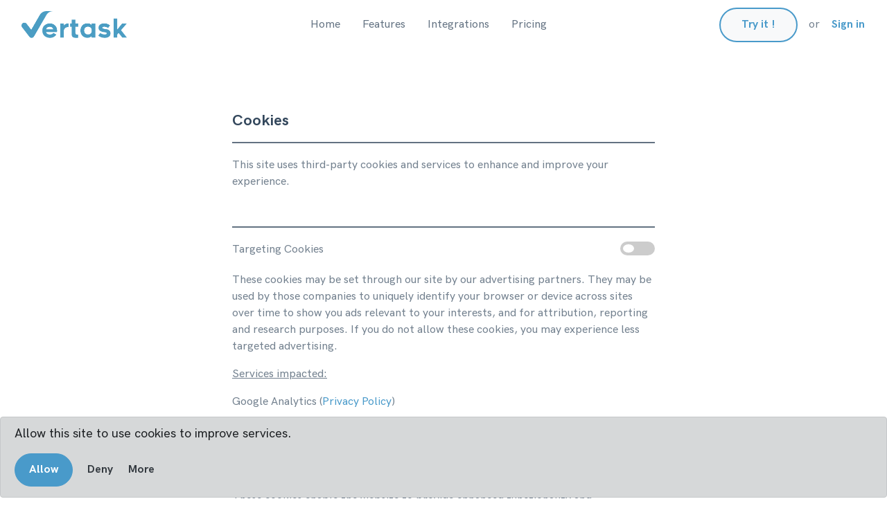

--- FILE ---
content_type: text/html; charset=UTF-8
request_url: https://vertask.com/customer/cookies
body_size: 3963
content:
<!DOCTYPE html>
<html lang="en">
<head>  <title>Vertask Cookies</title>  <meta charset="UTF-8">
  <meta http-equiv="X-UA-Compatible" content="IE=edge">
  <meta name="viewport" content="width=device-width, initial-scale=1, user-scalable=no">  <meta name="description" content="Manage cookies for Vertask and take control of your privacy.">
  <meta name="author" content="Vertask">
    <meta property="og:title" content="Vertask Cookies">
  <meta property="og:site_name" content="Vertask">
  <meta property="og:url" content="https://vertask.com/customer/cookies">
  <meta property="og:description" content="Manage cookies for Vertask and take control of your privacy.">
  <meta property="og:image" content="https://vertask.com/logos/Brand%20Logo%20Dark%20Small.png">
  <meta property="og:type" content="website">  <meta name="twitter:card" content="summary_large_image">
  <meta name="twitter:domain" content="https://vertask.com">
  <meta name="twitter:description" content="Manage cookies for Vertask and take control of your privacy.">
  <meta name="twitter:title" content="Vertask Cookies">
  <meta name="twitter:image" content="https://vertask.com/logos/Brand%20Logo%20Dark%20Small.png">
  <meta name="twitter:url" content="https://vertask.com/customer/cookies">  <meta name="theme-color" content="#000000">
  <meta name="application-name" content="Vertask Helpdesk">  <link rel="icon" href="https://vertask.com/favicon.ico" type="image/x-icon" />
  <link rel="shortcut icon" href="https://vertask.com/favicon.ico" type="image/x-icon" />
  <link rel="icon" type="image/png" sizes="32x32" href="https://vertask.com/favicon-32x32.png">
  <link rel="icon" type="image/png" sizes="16x16" href="https://vertask.com/favicon-16x16.png">
  <link rel="apple-touch-icon" sizes="180x180" href="https://vertask.com/favicon-apple-touch-icon.png">  <link rel="stylesheet" href="https://vertask.com/customer/css/bootstrap.min.css">  <link href="https://fonts.googleapis.com/css?family=Rubik:500,700" rel="stylesheet">
  <link href="https://fonts.googleapis.com/css?family=Open+Sans" rel="stylesheet">  <link rel="stylesheet" href="https://vertask.com/customer/css/ionicons.min.css">
  <link rel="stylesheet" href="https://vertask.com/customer/css/fontawesome-all.min.css">
  <link rel="stylesheet" href="https://vertask.com/customer/css/magnific-popup.css">  <link rel="stylesheet" href="https://vertask.com/customer/css/styles.css">
  <link rel="stylesheet" href="https://vertask.com/customer/css/main.css"></head>
<body class="has-sticky-navbar"><div id="loading">
  <div class="ripple ripple3"></div></div><nav class="navbar affix navbar-expand-lg fixed-top navbar-light">
  <div class="container-fluid align-items-center pb-3 mt-2">    <a class="navbar-brand" href="https://vertask.com/customer">
      <img src="https://vertask.com/logos/Brand Logo Main promo.png" class="logo logo-md" alt="Image">
    </a>    <button class="navbar-toggler" type="button" data-toggle="collapse" data-target="#navbarSupportedContent"
            aria-controls="navbarSupportedContent"
            aria-expanded="false" aria-label="Toggle navigation">
      <span class="menu-icon">
          <span class="menu-icon__bar"></span>
          <span class="menu-icon__bar"></span>
          <span class="menu-icon__bar"></span>
        </span>
    </button>    <div class="collapse navbar-collapse" id="navbarSupportedContent">      <ul class="navbar-nav mx-auto">
        <li class="nav-item dropdown">
          <a class="nav-link" href="https://vertask.com/customer">Home</a>
        </li>
        <li class="nav-item">
          <a href="https://vertask.com/customer/#ft" class="nav-link">Features</a>
        </li>
        <li class="nav-item nomobile">
          <a href="https://vertask.com/customer/#apps" class="nav-link">Integrations</a>
        </li>
                <li class="nav-item">
          <a href="https://vertask.com/customer/#pricing" class="nav-link">Pricing</a>
        </li>
              </ul>      <div class="site-header--right d-flex justify-content-center align-items-center drop-20-mobile mobile-toggle">      	                            <a href="https://vertask.com/customer/register" class="btn btn-lg btn-outline btn-light mobile-btn-left">
                  Try it ! 
                </a>
                <span class="mx-3">or</span>
                        <a href="https://vertask.com/work/login" class="btn btn-link mobile-btn-left">Sign in</a>              </div>    </div>
  </div>
</nav><section class="bg-white">
  <div class="section-block">
    <p>&nbsp;</p>
    <p>&nbsp;</p>
    <div class="col-md-6 mx-auto">        <h1 class="section-title h3">Cookies</h1>    </div>    <div class="col-md-6 mx-auto">
        <ul class="list-unstyled faq-list">          <li class="mb-3">
          <p>This site uses third-party cookies and services to enhance and improve your experience.</p>
          </li>           <li class="mb-3">
           <div class="d-flex flex-column flex-md-row justify-content-between mb-3">
              <span>Targeting Cookies </span>              <label class="switch" for="acceptAllCookies">
                <input type="checkbox" id="acceptAllCookies"  />
                <span class="slider round"></span>
              </label>           </div>
           <p>These cookies may be set through our site by our advertising partners. They may be used by those companies to uniquely identify your browser or device across sites over time to show you ads relevant to your interests, and for attribution, reporting and research purposes. If you do not allow these cookies, you may experience less targeted advertising.</p>
           <p><u>Services impacted:</u></p>
           <p>Google Analytics (<a href="https://policies.google.com/privacy?hl=en-US" target="_blank" rel="nofollow">Privacy Policy</a>)</p>
          </li>           <li class="mb-3">
           <div class="d-flex flex-column flex-md-row justify-content-between mb-3">
              <span>Functional Cookies (required)</span>              <label class="switch">
                <input type="checkbox" checked disabled />
                <span class="slider round"></span>
              </label>            </div>
           <p>These cookies enable the website to provide enhanced functionality and personalization. They may be set by us or by third party providers whose services we have added to our pages. Since some or all of the services may not function properly without these cookies, you do not have a choice whether to allow them through our site.</p>
           <p><u>Services impacted:</u></p>
           <p>Microsoft Clarify (<a href="https://privacy.microsoft.com/en-us/privacystatement" target="_blank" rel="nofollow">Privacy Policy</a>)</p>
            <p>ip-api.com (<a href="https://ip-api.com/docs/legal" target="_blank" rel="nofollow">Privacy Policy</a>)</p>
          </li>           <li class="mb-3">
           <div class="d-flex flex-column flex-md-row justify-content-between mb-3">
              <span>Performance Cookies (required)</span>              <label class="switch">
                <input type="checkbox"checked disabled />
                <span class="slider round"></span>
              </label>            </div>
           <p>These cookies allow us to count visits and traffic sources so we can measure and improve the performance of our site. They help us to know which pages are the most and least popular and see how visitors move around the site. Since some or all of the services may not function properly without these cookies, you do not have a choice whether to allow them through our site.   </p>       
           <p><u>Services impacted:</u></p>
           <p>Cloudflare (<a href="https://www.cloudflare.com/privacypolicy/" target="_blank" rel="nofollow">Privacy Policy</a>)</p>
          </li>        </ul>
    </div>  </div>
</section>
<footer class="section-spacer">
  <div class="container">
    <div class="row">      <div class="col-12 col-md-3 mb-5">        <p class="u-text--light">        </p>      </div>      <div class="col-12 col-md-9 mobile-footer-padding">
        <div class="row no-gutters">          <div class="col-6 col-lg-3 mb-3">
            <div class="h5">Resources</div>
            <ul class="list-unstyled">
              <li>
                <a href="https://vertask.com/help/api">API</a>
              </li>
              <li>
                <a href="https://vertask.com/blog">Blog</a>
              </li>
              <li>
                <a href="https://vertask.com/help">Documentation</a>
              </li>
              <li>
                <a href="https://vertask.com/customer/#features">Features</a>
              </li>
              <li>
                <a href="https://vertask.com/customer/#overview">Overview</a>
              </li>
                            <li>
                <a href="https://vertask.com/customer/pricing">Pricing</a>
              </li>
                            <li>
                <a href="https://vertask.com/reseller">Reseller Program</a>
              </li>
            </ul>
          </div>          <div class="col-6 col-lg-3 mb-3">
            <div class="h5">Website</div>
            <ul class="list-unstyled">
              <li>
                <a href="https://vertask.com/customer/about">About</a>
              </li>
              <li>
                <a href="https://vertask.com/customer/support">Support</a>
              </li>
              <li>
                <a href="https://vertask.com/customer/jobs">Careers</a>
              </li>
              <li>
                <a href="https://vertask.com/customer/privacy">Privacy</a>
              </li>
              <li>
                <a href="https://vertask.com/customer/cookies">Cookies</a>
              </li>
              <li>
                <a href="https://vertask.com/customer/terms">Terms</a>
              </li>
            </ul>
          </div>          <div class="col-6 col-lg-3 mb-3">
          <div class="h5">Platforms</div>
            <ul class="list-unstyled">
              <li>
                <a target="_blank" href="https://play.google.com/store/apps/details?id=com.Vertask.app"><i class="fab fa-android"></i> Android</a>
              </li>
              <li>
                <a target="_blank" href="https://apps.apple.com/us/app/vertask/id1507224025"><i class="fab fa-apple"></i> iPhone</a>
              </li>
              <li>
                <a href="https://vertask.com/work"><i class="fas fa-globe"></i> Web</a>
              </li>
            </ul>
          </div>        </div>
        <hr>
        <div class="d-flex flex-column flex-md-row justify-content-between">          <p>Vertask &copy; 2019-2026. All right reserved.</p>          <ul class="list-inline social-links">
            <li class="list-inline-item">
              <a target="_blank" href="https://www.facebook.com/Vertask.IT">
                <i class="fab fa-facebook"></i>
              </a>
            </li>
            <li class="list-inline-item">
              <a target="_blank" href="https://www.instagram.com/vertask.it/">
                <i class="fab fa-instagram"></i>
              </a>
            </li>
            <li class="list-inline-item">
              <a target="_blank" href="https://twitter.com/VertaskIT">
                <i class="fab fa-twitter"></i>
              </a>
            </li>
          </ul>        </div>
      </div>
    </div>
  </div><div class="modal modal-alert fade has-shown" id="ajaxAlertBox" data-backdrop="static" tabindex="-1" role="dialog" aria-labelledby="ajaxAlertBoxLabel" aria-hidden="true" style="margin-top:2%">    <div class="modal-dialog modal-dialog-overflow" role="document">          <div class="ajaxAlertBoxData"></div>    </div></div><div id="cookie-popup" class="alert alert-dark alert-dismissible fade show" role="alert" style="display:none; bottom:-100px;padding-bottom:15px; position:fixed; width:100%;z-index:60">
  <p style="font-size:18px;">Allow this site to use cookies to improve services. </p>
  <button type="button" class="btn btn-primary" id="cookie-popup-accept">Allow</button>
  <button type="button" class="btn btn-link text-dark ml-3" id="cookie-popup-deny">Deny</button>  
  <a class="btn btn-link text-dark ml-3" href="https://vertask.com/customer/cookies">More</a>
</div></footer><script src="https://code.jquery.com/jquery-3.4.1.min.js" crossOrigin="anonymous"></script>
<script src="https://cdnjs.cloudflare.com/ajax/libs/popper.js/1.11.0/umd/popper.min.js" crossOrigin="anonymous"></script>
<script src="https://maxcdn.bootstrapcdn.com/bootstrap/4.0.0/js/bootstrap.min.js"></script>
<script src="https://vertask.com/customer/js/js.cookie.min.js"></script><script>$(function () {
  $('[data-toggle="tooltip"]').popover()
});
$(document).on('click', '.popover', function(e) {
  $(this).remove();
});  if (!Cookies.get('accepted_cookie_policy') && !Cookies.get('accepted_cookie_policy_target')) {    $('#cookie-popup').show().animate({'bottom':'-15px'}, 'slow');
  }  $('#cookie-popup-accept').click(function(e) {
    e.preventDefault();
    Cookies.set('accepted_cookie_policy', 'true', { expires: 365 });
    $('#cookie-popup').hide().animate({'bottom':'-115px'}, 'slow');
    $('#acceptAllCookies').prop('checked',true);
  });  $('#cookie-popup-deny').click(function(e) {
    e.preventDefault();
    Cookies.set('accepted_cookie_policy', 'false', { expires: 7 });
    $('#cookie-popup').hide().animate({'bottom':'-115px'}, 'slow');
  });  $('#acceptAllCookies').on('click', function (e) {   
    if ($("#acceptAllCookies").is(':checked')) {
      Cookies.set('accepted_cookie_policy_target', 'true', { expires: 365 });
      $('#cookie-popup').hide().animate({'bottom':'-115px'}, 'slow');
    } else {
      Cookies.set('accepted_cookie_policy_target', 'false', { expires: 30 });
      $('#cookie-popup').hide().animate({'bottom':'-115px'}, 'slow');
    }
  });function emsg(mtitle,msg){	$(".ajaxAlertBoxData").html('<div class="modal-content"><div class="modal-header"> <h4 class="modal-title">'+mtitle+'</h4> </div><div class="modal-body"> <p>'+msg+'</p> </div><div class="modal-footer"> <a href="#" class="btn btn-light dismissModal" data-dismiss="modal">Dismiss</a> </div></div>');	
	$('#ajaxAlertBox').modal('toggle');}
</script><script src="https://vertask.com/customer/js/ambassador.js"></script> 
    <script>
    navigator.serviceWorker.register('https://vertask.com/vtask-service-worker.js')
      .then(function(reg){
        console.log("Service worker registered.");
     }).catch(function(err) {
        console.log("Service worker not registered:", err)
    });
    </script>
<script type="text/javascript">
(function(c,l,a,r,i,t,y){
	c[a]=c[a]||function(){(c[a].q=c[a].q||[]).push(arguments)};
	t=l.createElement(r);t.async=1;t.src="https://www.clarity.ms/tag/"+i;
	y=l.getElementsByTagName(r)[0];y.parentNode.insertBefore(t,y);
})(window, document, "clarity", "script", "gb9l9ybyqf");
</script>
</body></html>

--- FILE ---
content_type: text/css
request_url: https://vertask.com/customer/css/styles.css
body_size: 7539
content:
@charset "UTF-8";
/*----------------------------------------------------------------
// TABLE OF CONTENTS //
-  Shared Styles
- Plugins Overrites
- Layouts
- Elements
- Objects
- Modules
- Responsive
----------------------------------------------------------------*/
/*
SELF HOSTED FONTS
*/
@font-face {
  font-family: 'HK Grotesk';
  src: url("../fonts/hk-grotesk/HKGrotesk-Light.woff2") format("woff2"), url("../fonts/hk-grotesk/HKGrotesk-Light.woff") format("woff");
  font-weight: 300;
  font-style: normal;
}
@font-face {
  font-family: 'HK Grotesk';
  src: url("../fonts/hk-grotesk/HKGrotesk-Bold.woff2") format("woff2"), url("../fonts/hk-grotesk/HKGrotesk-Bold.woff") format("woff");
  font-weight: bold;
  font-style: normal;
}
@font-face {
  font-family: 'HK Grotesk';
  src: url("../fonts/hk-grotesk/HKGrotesk-Regular.woff2") format("woff2"), url("../fonts/hk-grotesk/HKGrotesk-Regular.woff") format("woff");
  font-weight: normal;
  font-style: normal;
}
@font-face {
  font-family: 'HK Grotesk';
  src: url("../fonts/hk-grotesk/HKGrotesk-Medium.woff2") format("woff2"), url("../fonts/hk-grotesk/HKGrotesk-Medium.woff") format("woff");
  font-weight: 500;
  font-style: normal;
}
/*
 GLOBAL SHARED STYLES
*/
:root {
  font-size: 16px;
}
body {
  font-family: "HK Grotesk", Helvetica, arial, sans-serif;
  position: relative;
  font-weight: 500;
  overflow-x: hidden;
  -webkit-font-smoothing: antialiased;
  -moz-osx-font-smoothing: grayscale;
  text-rendering: optimizeLegibility;
  background: white;
  color: rgba(99, 114, 130, 0.9);
}
a, button {
  outline: none;
  border: 0;
  cursor: pointer;
}
a:hover, button:hover {
  text-decoration: none;
}
a:focus, a:active, button:focus, button:active {
  outline: 0;
  border: 0;
}
a {
  color: #499ACA;
}
a:hover {
  color: #2980B9;
}
figure {
  margin: 0;
}
select {
  appearance: none;
  -webkit-appearance: none;
  -moz-appearance: none;
  width: 100% !important;
  height: 100% !important;
  min-width: 100px;
  border-radius: 0 !important;
  border: 0 !important;
}
/*
==================================
TYPOGRAPHY
==================================
*/
h1, h2, h3, h4, h5, h6,
.h1, .h2, .h3, .h4, .h5, .h5 {
  font-weight: bold;
  color: #33475c;
}
h1, .h1 {
  line-height: 50px;
}
h2, .h2 {
  font-size: 34px;
  line-height: 1.3;
}
h3, .h3 {
  font-size: 22px;
  line-height: 1.36;
}
p {
  font-size: 1rem;
  line-height: 24px;
}
.lead {
  font-weight: inherit;
  line-height: 28px;
}
section {
  position: relative;
}
/*
==================================
LAYOUTS
==================================
*/
.l-v-center {
  position: absolute;
  left: 0;
  top: 30%;
  -webkit-transform: translateY(-30%);
  -ms-transform: translateY(-30%);
  transform: translateY(-30%);
  width: 100%;
  margin: auto;
}
.container {
  max-width: 1220px;
}
.main-container {
  min-height: 100vh;
}
section, .section-spacer {
  position: relative;
}
.section-spacer {
  padding: 130px 0;
  position: relative;
}
.section-header {
  margin-bottom: 60px;
}
.section-title {
  margin-bottom: 1rem;
}
.absolute-bottom {
  position: absolute;
  bottom: -10px;
}
/*
==================================
LOGO SIZES
==================================
*/
.logo {
  width: auto;
  height: 2.3rem;
}
.logo-lg {
  height: 3.2rem !important;
}
.logo-md {
  height: 2.5rem !important;
}
.logo-sm {
  height: 1.5rem !important;
}
/*
==================================
FOOTERS
==================================
*/
footer a {
  color: #637282;
}
footer h5 {
  margin-bottom: 20px;
}
footer .list-unstyled li {
  margin-bottom: 10px;
  color: #637282 !important;
}
footer hr {
  border-color: rgba(47, 91, 231, 0.1);
}
footer .social-links .list-inline-item {
  margin: 0 5px;
}
footer .social-links .list-inline-item i {
  font-size: 1.5rem;
}
/*------------------------------------
  Magnific
------------------------------------*/
.mfp-bg {
  background: rgba(0, 0, 0, 0.5);
  opacity: 1;
  -webkit-transition: all .4s ease-in-out;
  transition: all .4s ease-in-out;
}
.mfp-content {
  max-width: 1200px !important;
  border-radius: 30px;
}
.mfp-iframe-scaler iframe {
  -webkit-box-shadow: 0px 0px 50px 20px rgba(0, 0, 0, 0.2);
  box-shadow: 0px 0px 50px 20px rgba(0, 0, 0, 0.2);
}
.mfp-image-holder .mfp-close,
.mfp-iframe-holder .mfp-close {
  right: 0;
  top: -50px;
  width: 50px;
  height: 50px;
  font-size: 50px;
  text-align: center;
  background: white;
  color: #499ACA;
  line-height: 50px;
  margin: auto;
  padding: 0;
  opacity: 1;
  z-index: 10;
}
/*------------------------------------
  Toottips
------------------------------------*/
.tooltip {
  opacity: 1 !important;
}
.tooltip-arrow,
.tooltip > .tooltip-inner {
  background-color: #ffd5d5;
  opacity: 1;
  border-radius: 0;
  color: #33475c !important;
}
.tooltip.bs-tooltip-auto[x-placement^=top] .arrow::before, .tooltip.bs-tooltip-top .arrow::before {
  border-top-color: #ffd5d5;
}
/*------------------------------------
  Background colors
------------------------------------*/
.u-bg--secondary {
  /* add your brand color here */
  background: #6eecec;
  color: #fff;
}
.u-bg--dark {
  color: #fff;
  background: #499ACA;
}
.u-bg--dark * {
  color: #fff;
}
.u-text--light h1, .u-text--light h2, .u-text--light h3, .u-text--light h4, .u-text--light h5, .u-text--light h6,
.u-text--light p {
  color: #fff;
}
.u-bg-overlay {
  position: absolute;
  top: 0;
  right: 0;
  left: 0;
  height: 70%;
  width: 100%;
  z-index: -1;
}
.u-bg-gradient--primary {
  background-image: -webkit-linear-gradient(270deg, #153bb5 -10%, #499ACA 100%);
  background-image: linear-gradient(180deg, #153bb5 -10%, #499ACA 100%);
}
.u-bg--primary {
  background: #499ACA;
}
.u-bg--red {
  background: #f22f46;
}
.u-bg--default {
  background: #f5f7fa;
}
/*------------------------------------
Forms and Inputs
------------------------------------*/
label {
  font-size: .9rem;
  font-weight: bold;
}
.form-group {
  margin-bottom: 25px;
}
.form-control {
  border-radius: 3px;
  padding: .8rem 1rem;
  border: 1px solid rgba(51, 71, 92, 0.1);
  -webkit-box-shadow: none;
  box-shadow: none;
}
.form-control:focus, .form-control:active {
  border-color: rgba(47, 91, 231, 0.5);
  -webkit-box-shadow: none;
  box-shadow: none;
}
.form-control.rounded {
  border-radius: 50px !important;
}
.input-field-lg {
  padding: 15px;
}
.custom-select {
  width: auto;
  border-radius: 2px;
  background: white;
  padding: 0 !important;
  position: relative;
  cursor: pointer;
  pointer-events: fill;
}
.custom-select select {
  padding-left: 10px;
  border: 0 !important;
}
.custom-select:after {
  content: '⇲';
  position: absolute;
  right: 0;
  top: 50%;
  width: 20px;
  -webkit-transform: translateY(-50%);
  -ms-transform: translateY(-50%);
  transform: translateY(-50%);
  margin: auto;
  pointer-events: none;
}
/*
Custom Checkbox
*/
.custom-checkbox-control {
  display: inline;
}
.custom-checkbox {
  display: -webkit-inline-box;
  display: -webkit-inline-flex;
  display: -ms-inline-flexbox;
  display: inline-flex;
  -webkit-box-align: start;
  -webkit-align-items: flex-start;
  -ms-flex-align: start;
  align-items: flex-start;
  position: relative;
  cursor: pointer;
}
.custom-checkbox .custom-checkbox--input[type="checkbox"] {
  width: 0;
  height: 0;
  top: -35px;
  left: -35px;
  opacity: 0;
  margin-right: 10px;
  display: none;
  position: absolute;
}
.custom-checkbox .custom-checkbox--label {
  vertical-align: top;
  margin: 0;
  display: -webkit-inline-box;
  display: -webkit-inline-flex;
  display: -ms-inline-flexbox;
  display: inline-flex;
  -webkit-box-align: start;
  -webkit-align-items: flex-start;
  -ms-flex-align: start;
  align-items: flex-start;
}
.custom-checkbox .custom-checkbox--faux {
  width: 20px;
  height: 20px;
  min-width: 20px;
  min-height: 20px;
  display: inline-block;
  border: 1px solid rgba(47, 91, 231, 0.5);
  border-radius: 2px;
  position: relative;
  margin-right: 1rem;
  left: 0;
  cursor: pointer;
}
.custom-checkbox .custom-checkbox--faux:after {
  content: '';
  position: absolute;
  display: none;
  top: -2px;
  right: 0;
  bottom: 0;
  left: 0;
  margin: auto;
  vertical-align: middle;
  width: 5px;
  height: 12px;
  border: solid white;
  border-width: 0 2px 2px 0;
  -webkit-transform: rotate(40deg);
  -ms-transform: rotate(40deg);
  transform: rotate(40deg);
}
.custom-checkbox .custom-checkbox--input[type="checkbox"]:checked ~ .custom-checkbox--label .custom-checkbox--faux,
.custom-checkbox--label + .custom-checkbox--faux {
  border-color: #499ACA !important;
  background: #499ACA !important;
}
.custom-checkbox .custom-checkbox--input[type="checkbox"]:checked ~ .custom-checkbox--label .custom-checkbox--faux:after,
.custom-checkbox--label + .custom-checkbox--faux:after {
  display: block;
}
/*------------------------------------
  Lists
------------------------------------*/
.list-check {
  list-style-type: none;
  padding-left: 0;
}
.list-check--item {
  margin-bottom: 3rem;
  padding-left: 60px;
  position: relative;
}
.list-check--item:last-of-type {
  margin-bottom: 0;
}
.list-check--item:before {
  content: '\f2bc';
  font-family: "Ionicons";
  position: absolute;
  left: 0;
  width: 32px;
  height: 32px;
  display: -webkit-box;
  display: -webkit-flex;
  display: -ms-flexbox;
  display: flex;
  -webkit-box-align: center;
  -webkit-align-items: center;
  -ms-flex-align: center;
  align-items: center;
  -webkit-box-pack: center;
  -webkit-justify-content: center;
  -ms-flex-pack: center;
  justify-content: center;
  border-radius: 50%;
  background: white;
  color: #499ACA;
  -webkit-box-shadow: 0 10px 15px rgba(47, 91, 231, 0.1);
  box-shadow: 0 10px 15px rgba(47, 91, 231, 0.1);
}
.list-check.light:before {
  background: white;
}
/*------------------------------------
  Media
------------------------------------*/
.media {
  display: -webkit-box;
  display: -webkit-flex;
  display: -ms-flexbox;
  display: flex;
  width: 100%;
  -webkit-box-pack: center;
  -webkit-justify-content: center;
  -ms-flex-pack: center;
  justify-content: center;
  -webkit-box-align: start;
  -webkit-align-items: flex-start;
  -ms-flex-align: start;
  align-items: flex-start;
  -webkit-box-orient: vertical;
  -webkit-box-direction: normal;
  -webkit-flex-direction: column;
  -ms-flex-direction: column;
  flex-direction: column;
}
.media .avatar {
  border: 1px solid rgba(47, 91, 231, 0.1);
}
.media .avatar:first-child {
  margin-right: 50px;
}
.media-content {
  -webkit-box-flex: 1;
  -webkit-flex: 1;
  -ms-flex: 1;
  flex: 1;
}
.media-content p {
  line-height: 1.3;
}
.media-footer {
  font-weight: bold;
  margin-top: 20px;
}
.media-footer--tagline {
  color: rgba(47, 91, 231, 0.6);
  display: block;
  font-weight: normal;
  margin-top: 5px;
}
/*
Icon placeholders and dimmped background on icons
*/
.u-icon--circle {
  border-radius: 50%;
}
.u-icon--rounded {
  border-radius: 20px;
}
.u-icon--text {
  padding: .4rem 1rem;
  display: inline-block;
  font-size: 14px;
  text-transform: uppercase;
  letter-spacing: 1px;
}
.u-icon {
  display: -webkit-box;
  display: -webkit-flex;
  display: -ms-flexbox;
  display: flex;
  vertical-align: middle;
  -webkit-box-align: center;
  -webkit-align-items: center;
  -ms-flex-align: center;
  align-items: center;
  -webkit-box-pack: center;
  -webkit-justify-content: center;
  -ms-flex-pack: center;
  justify-content: center;
  text-align: center;
  width: 48px;
  height: 48px;
}
.u-icon i, .u-icon .icon {
  font-size: 1.2rem;
  display: inline-block;
}
.u-icon--primary {
  color: #499ACA;
  background: rgba(47, 91, 231, 0.1);
}
.u-icon--secondary {
  color: #6eecec;
  background: rgba(110, 236, 236, 0.2);
}
.u-icon--danger {
  color: #de4437;
  background: rgba(222, 68, 55, 0.1);
}
.u-icon--success {
  color: #00818a;
  background: rgba(0, 129, 138, 0.1);
}
.u-icon--light {
  color: #fff;
  background: rgba(255, 255, 255, 0.1);
}
.u-icon--green {
  color: #25c16f;
  background: rgba(37, 193, 111, 0.1);
}
.u-icon--xl {
  width: 60px;
  height: 60px;
  line-height: 1;
}
.u-icon--xl i, .u-icon--xl .icon {
  font-size: 2rem !important;
}
/*
======================
Utilitites
======================
*/
/* Spacings */
.m-t-5 {
  margin-top: 5px !important;
}
.p-t-5 {
  padding-top: 5px !important;
}
.m-b-5 {
  margin-bottom: 5px !important;
}
.p-b-5 {
  padding-bottom: 5px !important;
}
.m-l-5 {
  margin-left: 5px !important;
}
.p-l-5 {
  padding-left: 5px !important;
}
.m-r-5 {
  margin-right: 5px !important;
}
.p-r-5 {
  padding-right: 5px !important;
}
.m-t-10 {
  margin-top: 10px !important;
}
.p-t-10 {
  padding-top: 10px !important;
}
.m-b-10 {
  margin-bottom: 10px !important;
}
.p-b-10 {
  padding-bottom: 10px !important;
}
.m-l-10 {
  margin-left: 10px !important;
}
.p-l-10 {
  padding-left: 10px !important;
}
.m-r-10 {
  margin-right: 10px !important;
}
.p-r-10 {
  padding-right: 10px !important;
}
.m-t-15 {
  margin-top: 15px !important;
}
.p-t-15 {
  padding-top: 15px !important;
}
.m-b-15 {
  margin-bottom: 15px !important;
}
.p-b-15 {
  padding-bottom: 15px !important;
}
.m-l-15 {
  margin-left: 15px !important;
}
.p-l-15 {
  padding-left: 15px !important;
}
.m-r-15 {
  margin-right: 15px !important;
}
.p-r-15 {
  padding-right: 15px !important;
}
.m-t-20 {
  margin-top: 20px !important;
}
.p-t-20 {
  padding-top: 20px !important;
}
.m-b-20 {
  margin-bottom: 20px !important;
}
.p-b-20 {
  padding-bottom: 20px !important;
}
.m-l-20 {
  margin-left: 20px !important;
}
.p-l-20 {
  padding-left: 20px !important;
}
.m-r-20 {
  margin-right: 20px !important;
}
.p-r-20 {
  padding-right: 20px !important;
}
.m-t-25 {
  margin-top: 25px !important;
}
.p-t-25 {
  padding-top: 25px !important;
}
.m-b-25 {
  margin-bottom: 25px !important;
}
.p-b-25 {
  padding-bottom: 25px !important;
}
.m-l-25 {
  margin-left: 25px !important;
}
.p-l-25 {
  padding-left: 25px !important;
}
.m-r-25 {
  margin-right: 25px !important;
}
.p-r-25 {
  padding-right: 25px !important;
}
.m-t-30 {
  margin-top: 30px !important;
}
.p-t-30 {
  padding-top: 30px !important;
}
.m-b-30 {
  margin-bottom: 30px !important;
}
.p-b-30 {
  padding-bottom: 30px !important;
}
.m-l-30 {
  margin-left: 30px !important;
}
.p-l-30 {
  padding-left: 30px !important;
}
.m-r-30 {
  margin-right: 30px !important;
}
.p-r-30 {
  padding-right: 30px !important;
}
.m-t-35 {
  margin-top: 35px !important;
}
.p-t-35 {
  padding-top: 35px !important;
}
.m-b-35 {
  margin-bottom: 35px !important;
}
.p-b-35 {
  padding-bottom: 35px !important;
}
.m-l-35 {
  margin-left: 35px !important;
}
.p-l-35 {
  padding-left: 35px !important;
}
.m-r-35 {
  margin-right: 35px !important;
}
.p-r-35 {
  padding-right: 35px !important;
}
.m-t-40 {
  margin-top: 40px !important;
}
.p-t-40 {
  padding-top: 40px !important;
}
.m-b-40 {
  margin-bottom: 40px !important;
}
.p-b-40 {
  padding-bottom: 40px !important;
}
.m-l-40 {
  margin-left: 40px !important;
}
.p-l-40 {
  padding-left: 40px !important;
}
.m-r-40 {
  margin-right: 40px !important;
}
.p-r-40 {
  padding-right: 40px !important;
}
.m-t-45 {
  margin-top: 45px !important;
}
.p-t-45 {
  padding-top: 45px !important;
}
.m-b-45 {
  margin-bottom: 45px !important;
}
.p-b-45 {
  padding-bottom: 45px !important;
}
.m-l-45 {
  margin-left: 45px !important;
}
.p-l-45 {
  padding-left: 45px !important;
}
.m-r-45 {
  margin-right: 45px !important;
}
.p-r-45 {
  padding-right: 45px !important;
}
.m-t-50 {
  margin-top: 50px !important;
}
.p-t-50 {
  padding-top: 50px !important;
}
.m-b-50 {
  margin-bottom: 50px !important;
}
.p-b-50 {
  padding-bottom: 50px !important;
}
.m-l-50 {
  margin-left: 50px !important;
}
.p-l-50 {
  padding-left: 50px !important;
}
.m-r-50 {
  margin-right: 50px !important;
}
.p-r-50 {
  padding-right: 50px !important;
}
.m-t-70 {
  margin-top: 70px !important;
}
.p-t-70 {
  padding-top: 70px !important;
}
.m-b-70 {
  margin-bottom: 70px !important;
}
.p-b-70 {
  padding-bottom: 70px !important;
}
.m-l-70 {
  margin-left: 70px !important;
}
.p-l-70 {
  padding-left: 70px !important;
}
.m-r-70 {
  margin-right: 70px !important;
}
.p-r-70 {
  padding-right: 70px !important;
}
.m-t-80 {
  margin-top: 80px !important;
}
.p-t-80 {
  padding-top: 80px !important;
}
.m-b-80 {
  margin-bottom: 80px !important;
}
.p-b-80 {
  padding-bottom: 80px !important;
}
.m-l-80 {
  margin-left: 80px !important;
}
.p-l-80 {
  padding-left: 80px !important;
}
.m-r-80 {
  margin-right: 80px !important;
}
.p-r-80 {
  padding-right: 80px !important;
}
.m-t-90 {
  margin-top: 90px !important;
}
.p-t-90 {
  padding-top: 90px !important;
}
.m-b-90 {
  margin-bottom: 90px !important;
}
.p-b-90 {
  padding-bottom: 90px !important;
}
.m-l-90 {
  margin-left: 90px !important;
}
.p-l-90 {
  padding-left: 90px !important;
}
.m-r-90 {
  margin-right: 90px !important;
}
.p-r-90 {
  padding-right: 90px !important;
}
.m-t-100 {
  margin-top: 100px !important;
}
.p-t-100 {
  padding-top: 100px !important;
}
.m-b-100 {
  margin-bottom: 100px !important;
}
.p-b-100 {
  padding-bottom: 100px !important;
}
.m-l-100 {
  margin-left: 100px !important;
}
.p-l-100 {
  padding-left: 100px !important;
}
.m-r-100 {
  margin-right: 100px !important;
}
.p-r-100 {
  padding-right: 100px !important;
}
/* --------------------
  Opcaticy
-------------------- */
.u-opacity-10 {
  opacity: 0.1;
}
.u-opacity-20 {
  opacity: 0.2;
}
.u-opacity-30 {
  opacity: 0.3;
}
.u-opacity-40 {
  opacity: 0.4;
}
.u-opacity-50 {
  opacity: 0.5;
}
.u-opacity-60 {
  opacity: 0.6;
}
.u-opacity-70 {
  opacity: 0.7;
}
.u-opacity-80 {
  opacity: 0.8;
}
.u-opacity-90 {
  opacity: 0.9;
}
/* --------------------
  Minimum heights relatives to viewport
-------------------- */
.u-height-10 {
  min-height: 10vh;
}
.u-height-20 {
  min-height: 20vh;
}
.u-height-30 {
  min-height: 30vh;
}
.u-height-40 {
  min-height: 40vh;
}
.u-height-50 {
  min-height: 50vh;
}
.u-height-60 {
  min-height: 60vh;
}
.u-height-70 {
  min-height: 70vh;
}
.u-height-80 {
  min-height: 80vh;
}
.u-height-90 {
  min-height: 90vh;
}
.u-height-100 {
  min-height: 100vh;
}
/* --------------------
  Displays
-------------------- */
.u-hidden {
  display: none;
}
.o-bg-image {
  object-fit: cover;
  position: absolute;
  top: 0;
  left: 0;
  width: 100%;
  height: 100%;
}
.u-box-shadow--default {
  -webkit-box-shadow: 0 25px 25px rgba(47, 91, 231, 0.1);
  box-shadow: 0 25px 25px rgba(47, 91, 231, 0.1);
}
.content-divider {
  margin: 0;
  border-color: rgba(47, 91, 231, 0.2);
}
/*
============================
COMPONENTS
============================
*/
/*------------------------------------
  Preloader
------------------------------------*/
/*
====================
PRELOADER
====================
*/
#loading .ripple {
  width: 60px;
  height: 60px;
  border-radius: 50%;
  position: absolute;
  top: -webkit-calc(50% - 30px);
  top: calc(50% - 30px);
  left: -webkit-calc(50% - 30px);
  left: calc(50% - 30px);
  -webkit-animation-name: ripple;
  animation-name: ripple;
  -webkit-animation-duration: 1s;
  animation-duration: 1s;
  -webkit-animation-timing-function: ease-in-out;
  animation-timing-function: ease-in-out;
  -webkit-animation-direction: alternate-reverse;
  animation-direction: alternate-reverse;
  -webkit-animation-iteration-count: infinite;
  animation-iteration-count: infinite;
  -webkit-transform: scale(0);
  -ms-transform: scale(0);
  transform: scale(0);
  opacity: 0.6;
}
#loading .ripple1 {
  background-color: rgba(47, 231, 177, 0.4);
}
#loading .ripple2 {
  -webkit-animation-delay: -250ms;
  animation-delay: -250ms;
  background-color: rgba(47, 231, 177, 0.5);
}
#loading .ripple3 {
  -webkit-animation-delay: -500ms;
  animation-delay: -500ms;
  background-color: rgba(47, 91, 231, 0.6);
}
#loading .ripple4 {
  -webkit-animation-delay: -750ms;
  animation-delay: -750ms;
  background-color: #499ACA;
}
@-webkit-keyframes ripple {
  to {
    -webkit-transform: scale(1);
    transform: scale(1);
  }
}
@keyframes ripple {
  to {
    -webkit-transform: scale(1);
    transform: scale(1);
  }
}
/*
==================================
AVATARS
==================================
*/
.avatar {
  width: 60px;
  height: 60px;
}
.avatar-circle {
  border-radius: 50%;
}
.avatar-lg {
  width: 110px;
  height: 110px;
}
/*
==================================
BUTTONS
==================================
*/
.btn {
  border-radius: 50px;
  padding: 15px 20px;
  font-weight: bold !important;
  outline: 0;
  line-height: 1;
}
.btn:hover, .btn:focus, .btn:active {
  -webkit-box-shadow: none;
  box-shadow: none;
}
.btn-primary {
  background: #499ACA;
  border-color: #499ACA;
  color: #fff;
}
.btn-primary:hover, .btn-primary:focus, .btn-primary:active {
  border-color: #1a4ae2;
  background: #1a4ae2;
}
.btn + .btn {
  margin-left: 10px;
}
.btn-outline {
  color: #499ACA;
  border: 2px solid #499ACA;
}
.btn-outline--light {
  border-color: #fff;
  -webkit-box-shadow: 0 0 10px rgba(47, 91, 231, 0.1);
  box-shadow: 0 0 10px rgba(47, 91, 231, 0.1);
  color: #fff;
}
.btn-outline--light:hover {
  -webkit-box-shadow: 0 0 10px rgba(47, 91, 231, 0.5);
  box-shadow: 0 0 10px rgba(47, 91, 231, 0.5);
}
.btn-outline--dark {
  border-color: #499ACA;
}
.btn-link {
  padding: 0;
  color: rgba(47, 91, 231, 0.8);
}
.btn-link:hover {
  color: #499ACA;
  text-decoration: none;
}
.btn-green {
  color: white;
  background-color: #25c16f;
}
.btn-lg {
  padding-right: 30px;
  padding-left: 30px;
  font-size: 1rem;
}
.btn-xl {
  padding: 15px 40px;
}
.google-button {
  background: #286efa;
  color: white;
  padding: 1px;
  overflow: hidden;
  border-radius: 4px;
  display: -webkit-box;
  display: -webkit-flex;
  display: -ms-flexbox;
  display: flex;
  -webkit-box-align: center;
  -webkit-align-items: center;
  -ms-flex-align: center;
  align-items: center;
  -webkit-box-shadow: 1px 1px 0px 1px rgba(0, 0, 0, 0.05);
  box-shadow: 1px 1px 0px 1px rgba(0, 0, 0, 0.05);
  -webkit-transition-property: background-color, -webkit-box-shadow;
  transition-property: background-color, box-shadow;
  -webkit-transition-duration: 150ms;
  transition-duration: 150ms;
  -webkit-transition-timing-function: ease-in-out;
  transition-timing-function: ease-in-out;
}
.google-button:focus, .google-button:hover {
  background-color: #0f5df9;
  -webkit-box-shadow: 1px 4px 5px 1px rgba(0, 0, 0, 0.1);
  box-shadow: 1px 4px 5px 1px rgba(0, 0, 0, 0.1);
}
.google-button:active {
  background-color: #0551ea;
  -webkit-box-shadow: none;
  box-shadow: none;
  -webkit-transition-duration: 10ms;
  transition-duration: 10ms;
}
.google-button__icon {
  background: white;
  display: -webkit-inline-box;
  display: -webkit-inline-flex;
  display: -ms-inline-flexbox;
  display: inline-flex;
  -webkit-box-align: center;
  -webkit-align-items: center;
  -ms-flex-align: center;
  align-items: center;
  -webkit-box-pack: center;
  -webkit-justify-content: center;
  -ms-flex-pack: center;
  justify-content: center;
  vertical-align: middle;
  width: 48px;
  height: 48px;
  border-top-left-radius: 4px;
  border-bottom-left-radius: 4px;
  justify-self: flex-start;
}
.google-button__icon img {
  width: 18px;
  height: 18px;
}
.google-button__text {
  font-weight: bold;
  -webkit-box-flex: 1;
  -webkit-flex: 1;
  -ms-flex: 1;
  flex: 1;
}
.btn-has-icon {
  font-weight: normal;
  display: -webkit-inline-box;
  display: -webkit-inline-flex;
  display: -ms-inline-flexbox;
  display: inline-flex;
  -webkit-box-align: center;
  -webkit-align-items: center;
  -ms-flex-align: center;
  align-items: center;
}
.btn-has-icon .btn-icon {
  margin: 0 10px;
  display: -webkit-inline-box;
  display: -webkit-inline-flex;
  display: -ms-inline-flexbox;
  display: inline-flex;
  -webkit-box-pack: center;
  -webkit-justify-content: center;
  -ms-flex-pack: center;
  justify-content: center;
  -webkit-box-align: center;
  -webkit-align-items: center;
  -ms-flex-align: center;
  align-items: center;
  width: 32px;
  height: 32px;
  border: 2px solid rgba(51, 71, 92, 0.2);
  border-radius: 50%;
  font-size: 10px;
}
/*
==================================
CUSTOM NAVIGATION BAR
==================================
*/
.navbar-brand {
  padding: 0;
}
.navbar-brand img {
  display: inline-block;
}
.navbar {
  -webkit-transition: all 0.3s ease-in-out;
  transition: all 0.3s ease-in-out;
  border: 0;
}
.navbar .navbar-nav .nav-item .nav-link {
  position: relative;
  padding: .8rem 1rem;
  color: #637282;
  -webkit-transition: all 1s ease-in-out;
  transition: all 1s ease-in-out;
}
.navbar .navbar-nav .nav-item .current {
  color: #33475c;
}
.navbar-light {
  background: white;
}
.dropdown-menu {
  border: 0;
  -webkit-box-shadow: 0 0 20px rgba(47, 91, 231, 0.2);
  box-shadow: 0 0 20px rgba(47, 91, 231, 0.2);
  padding: 0;
  overflow: hidden;
}
.dropdown-menu .dropdown-item {
  padding: .8rem;
}
.dropdown-menu .dropdown-item:hover {
  background: rgba(47, 91, 231, 0.1);
}
.navbar .dropdown-menu {
  -webkit-animation: showDropdown .35s ease forwards;
  animation: showDropdown .35s ease forwards;
}
@-webkit-keyframes showDropdown {
  0% {
    opacity: 0;
    -webkit-transform: translateY(5px);
    transform: translateY(5px);
  }
  100% {
    opacity: 1;
    -webkit-transform: translateY(0);
    transform: translateY(0);
  }
}
@keyframes showDropdown {
  0% {
    opacity: 0;
    -webkit-transform: translateY(5px);
    transform: translateY(5px);
  }
  100% {
    opacity: 1;
    -webkit-transform: translateY(0);
    transform: translateY(0);
  }
}
.navbar-is-sticky {
  -webkit-box-shadow: 0 1px 5px rgba(47, 91, 231, 0.1);
  box-shadow: 0 1px 5px rgba(47, 91, 231, 0.1);
  background: white;
  padding-top: .3rem;
  padding-bottom: .3rem;
  min-height: auto;
  height: inherit !important;
}
.navbar-expand-lg .navbar-toggler {
  border-color: #fff;
}
.navbar-expand-lg .navbar-toggler-icon {
  color: #fff;
}
body.has-sticky-navbar {
  padding-top: 80px;
}
body.has-sticky-navbar .navbar {
  height: 80px;
}
/* ------------------------
  Mobile Menu Icon
------------------------ */
.navbar-toggler {
  padding: 0;
  width: 20px;
  height: 15px;
  position: relative;
}
.menu-icon {
  width: 100%;
  height: 100%;
  top: 50%;
  left: 50%;
  -webkit-transform: translate(-50%, -50%);
  -ms-transform: translate(-50%, -50%);
  transform: translate(-50%, -50%);
  position: absolute;
}
.menu-icon__bar {
  width: 100%;
  height: 2px;
  border-radius: 50px;
  background: #499ACA;
  display: block;
  position: absolute;
  left: 0;
  -webkit-transition: all .25s ease-in-out;
  transition: all .25s ease-in-out;
}
.menu-icon__bar:nth-child(2) {
  top: 0;
  bottom: 0;
  margin: auto;
}
.menu-icon__bar:nth-child(3) {
  bottom: 0;
}
.navbar-toggler.menu-is-expanded .menu-icon__bar:first-child {
  -webkit-transform: translateY(7.5px) translateY(-50%) rotate(45deg);
  -ms-transform: translateY(7.5px) translateY(-50%) rotate(45deg);
  transform: translateY(7.5px) translateY(-50%) rotate(45deg);
}
.navbar-toggler.menu-is-expanded .menu-icon__bar:nth-child(2) {
  width: 0%;
  -webkit-transform: translateX(-100%);
  -ms-transform: translateX(-100%);
  transform: translateX(-100%);
}
.navbar-toggler.menu-is-expanded .menu-icon__bar:last-child {
  -webkit-transform: translateY(-7.5px) translateY(50%) rotate(-45deg);
  -ms-transform: translateY(-7.5px) translateY(50%) rotate(-45deg);
  transform: translateY(-7.5px) translateY(50%) rotate(-45deg);
}
/*
==================================
INTROS AND HEROS
==================================
*/
.intro {
  position: relative;
  background: #499ACA;
  /*background: #fff;*/
  width: 100%;
  padding: 100px 0;
  overflow: hidden;
}
.intro-cta-group {
  margin-top: 30px;
  display: block;
}
.intro-cta-group .video-trigger {
  color: #637282;
  background: white;
  padding-top: 5px;
  padding-bottom: 5px;
  padding-right: 0;
  padding-left: 1rem;
}
.intro-cta-group .video-trigger .btn-icon {
  border-color: rgba(47, 91, 231, 0.2);
  color: #637282;
}
.intro-lead-title {
  line-height: 1.2;
}
.intro-img {
  width: 100%;
  margin-top: 2rem;
}
.img-shape {
  width: 100%;
}
/*------------------------------------
  Pricing Tables
------------------------------------*/
.price-plan-switch .nav-pills {
  border-radius: 50px;
}
.price-plan-switch .nav-pills .nav-item {
  padding: 5px;
}
.price-plan-switch .nav-pills .nav-link {
  color: #637282;
  padding: 8px 15px;
  background: white;
  border-radius: 50px;
  -webkit-box-shadow: 0 10px 20px rgba(47, 91, 231, 0.1);
  box-shadow: 0 10px 20px rgba(47, 91, 231, 0.1);
}
.price-plan-switch .nav-pills .nav-link.active {
  background: #499ACA;
  color: white;
}
.pricing-tier {
  padding: 2rem;
  text-align: left;
  background: white;
  display: -webkit-box;
  display: -webkit-flex;
  display: -ms-flexbox;
  display: flex;
  -webkit-box-orient: vertical;
  -webkit-box-direction: normal;
  -webkit-flex-direction: column;
  -ms-flex-direction: column;
  flex-direction: column;
  -webkit-box-pack: justify;
  -webkit-justify-content: space-between;
  -ms-flex-pack: justify;
  justify-content: space-between;
  min-height: 350px;
  color: black;
  -webkit-box-shadow: 0 10px 20px rgba(47, 91, 231, 0.1);
  box-shadow: 0 10px 20px rgba(47, 91, 231, 0.1);
  border-radius: 3px;
  margin-bottom: 2rem;
}
.pricing-tier .plan-title {
  font-size: 2rem;
  font-weight: bold;
}
.pricing-tier .plan-price span {
  line-height: 1;
  font-size: 3rem;
  font-weight: bold;
}
.pricing-tier .plan-price .plan-period {
  font-size: 14px;
  color: #637282;
}
.pricing-tier.active {
  background: #499ACA;
  color: white;
}
.pricing-tier.active .plan-detail .plan-period {
  color: rgba(255, 255, 255, 0.5);
}
.pricing-tier.active .plan-item {
  color: white;
}
.pricing-tier.active .plan-item:before {
  color: white;
}
.pricing-tier.active .plan-item .helper-tooltip .fa {
  border-color: rgba(255, 255, 255, 0.2);
}
.pricing-tier.active .btn {
  background: #6eecec;
  color: #33475c;
  border-color: transparent !important;
}
.pricing-tier.active .btn:hover {
  background: #1cd8d8;
}
.plan-features {
  margin-top: 20px;
  margin-bottom: 20px;
  text-align: left;
}
.plan-item {
  margin: 10px 0;
  color: rgba(99, 114, 130, 0.75);
  position: relative;
  display: -webkit-box;
  display: -webkit-flex;
  display: -ms-flexbox;
  display: flex;
  -webkit-box-align: center;
  -webkit-align-items: center;
  -ms-flex-align: center;
  align-items: center;
}
.plan-item:before {
  content: "\f00c";
  font-family: "Font Awesome 5 Free";
  display: inline;
  margin-right: 10px;
  font-weight: 900;
  color: rgba(47, 91, 231, 0.7);
}
.helper-tooltip {
  margin-left: 10px;
  display: -webkit-inline-box;
  display: -webkit-inline-flex;
  display: -ms-inline-flexbox;
  display: inline-flex;
  -webkit-box-align: center;
  -webkit-align-items: center;
  -ms-flex-align: center;
  align-items: center;
  -webkit-box-pack: center;
  -webkit-justify-content: center;
  -ms-flex-pack: center;
  justify-content: center;
}
.helper-tooltip i {
  width: 15px;
  height: 15px;
  border: 2px solid rgba(51, 71, 92, 0.1);
  font-size: 8px;
  line-height: 11px;
  text-align: center;
  border-radius: 50%;
}
.tab-content {
  padding-top: 40px;
  padding-bottom: 20px;
}
/*
==================================
BLOCKQUOTES
==================================
*/
blockquote {
  max-width: 720px;
  margin-right: auto;
  margin-left: auto;
}
blockquote p {
  font-size: 32px;
  font-weight: 300;
  margin-bottom: 3rem;
}
/*
==================================
CAROUSEL AND SLIDERS
==================================
*/
.carousel-light .carousel-indicators {
  position: static;
  margin-left: auto;
  margin-right: auto;
  width: 100%;
  margin-top: 50px;
}
.carousel-light .carousel-indicators li {
  width: 40px;
  height: 40px;
  display: -webkit-inline-box;
  display: -webkit-inline-flex;
  display: -ms-inline-flexbox;
  display: inline-flex;
  z-index: 1;
  margin: 0 20px;
  position: relative;
  overflow: hidden;
  border-radius: 50px;
  cursor: pointer !important;
  -webkit-transition: all .3s ease-in-out;
  transition: all .3s ease-in-out;
}
.carousel-light .carousel-indicators li:before, .carousel-light .carousel-indicators li:after {
  content: '';
  all: initial;
  -webkit-transition: all .3s ease-in-out;
  transition: all .3s ease-in-out;
}
.carousel-light .carousel-indicators li:before {
  content: '';
  background: rgba(51, 71, 92, 0.5);
  position: absolute;
  right: 0;
  top: 0;
  left: 0;
  bottom: 0;
}
.carousel-light .carousel-indicators li:hover:before {
  background: transparent;
}
.carousel-light .carousel-indicators li img {
  max-width: 100%;
  height: auto !important;
}
.carousel-light .carousel-indicators li .avatar {
  cursor: pointer;
}
.carousel-light .carousel-indicators li.active {
  min-width: 50px;
  min-height: 50px;
  opacity: 1;
  -webkit-transform: scale(1.2);
  -ms-transform: scale(1.2);
  transform: scale(1.2);
  z-index: 100;
}
.carousel-light .carousel-indicators li.active img {
  width: 100%;
}
.carousel-light .carousel-indicators li.active .avatar {
  -webkit-box-shadow: 0 0 3px rgba(0, 0, 0, 0.1);
  box-shadow: 0 0 3px rgba(0, 0, 0, 0.1);
}
.carousel-light .carousel-indicators li.active:before {
  background: transparent;
}
.tabs-slider-thumbs {
  list-style-type: none;
  padding: 0;
}
.tabs-slider-thumbs .owl-dot {
  padding: 10px 20px;
  border-radius: 10px;
  opacity: .6;
  -webkit-transition: all .3s ease-in;
  transition: all .3s ease-in;
  cursor: pointer;
  display: block;
  min-width: 150px;
}
.tabs-slider-thumbs .icon {
  font-size: 32px;
}
.tabs-slider-thumbs .owl-dot.active {
  background: rgba(255, 255, 255, 0.1);
  opacity: 1;
}
.onboarding-slides .slide-item {
  height: 100%;
  display: -webkit-box;
  display: -webkit-flex;
  display: -ms-flexbox;
  display: flex;
  -webkit-box-orient: vertical;
  -webkit-box-direction: normal;
  -webkit-flex-direction: column;
  -ms-flex-direction: column;
  flex-direction: column;
}
.bg-half:after {
  content: '';
  position: absolute;
  width: 100%;
  height: 70%;
  top: 0;
  z-index: -1;
}
.bg-half--cyan:after {
  background: #6eecec;
}
.bg-pattern-dots--light {
  background-image: url("../assets/images/pattern-white-dots.png");
}
.bg-pattern-dots--dark {
  background-image: url("../assets/images/pattern-dark-dots.png");
}
.bg-center-cover {
  -webkit-background-size: cover !important;
  background-size: cover !important;
  background-position: center center !important;
  background-repeat: no-repeat !important;
}
.bg-bottom-contain {
  -webkit-background-size: auto !important;
  background-size: auto !important;
  background-position: bottom center !important;
  background-repeat: no-repeat !important;
}
.feature-box {
  margin-bottom: 15px;
  display: block;
}
.feature-box--title {
  font-size: 32px;
  font-weight: 300;
}
.feature-box--text {
  text-transform: uppercase;
  letter-spacing: 3px;
  font-weight: bold;
}
/*------------------------------------
  Feature Lists
------------------------------------*/
.feature-list {
  margin-bottom: 2rem;
}
.feature-list .u-icon {
  margin-bottom: 1rem;
}
.feature-list-md {
  padding: 1.2rem;
}
/*------------------------------------
  Integration Cards
------------------------------------*/
.integration-card {
  display: block;
  color: #33475c;
  border-color: transparent;
  border-width: 2px;
  min-height: 280px;
  border-radius: 5px;
  margin-bottom: 20px;
  -webkit-box-shadow: 0 10px 20px rgba(47, 91, 231, 0.1);
  box-shadow: 0 10px 20px rgba(47, 91, 231, 0.1);
}
.integration-card:hover {
  border-color: #499ACA;
  -webkit-box-shadow: 0 10px 30px rgba(47, 91, 231, 0.2);
  box-shadow: 0 10px 30px rgba(47, 91, 231, 0.2);
}
.integration-card .card-header {
  background: #fff;
  border: 0;
  padding-top: 2rem;
}
.integration-card .card-header img {
  max-height: 40px;
  max-width: 80px;
  width: auto;
  height: 100%;
  margin-bottom: 20px;
  display: inline-block;
}
.integration-card .integration-type {
  color: #637282;
  font-weight: bold;
}
.integration-card .card-body {
  padding-bottom: 0;
  font-size: 1rem;
  color: #637282;
  padding-top: 0;
}
.integration-card .card-footer {
  background: none !important;
  border: 0;
  text-align: center;
  padding-bottom: 20px;
  padding-top: 0;
}
/*------------------------------------
  FAQ Lists
------------------------------------*/
.faq-list li {
  border-top: 2px solid #637282;
  padding: 20px 0;
}
/* 
FAQ CARDS 
*/
.faq-card {
  margin-bottom: 2rem;
  background: white;
  -webkit-box-shadow: 0 0 10px rgba(47, 91, 231, 0.1);
  box-shadow: 0 0 10px rgba(47, 91, 231, 0.1);
  padding: 1rem;
  border-radius: 4px;
}
.faq-card p {
  margin-bottom: 0;
}
/* OVERVIEW */
#overview .owl-item img {
  border-radius: 10px;
}
/* Client Logos */
.client-logos img {
  width: 100px;
}
/* Contact Section */
.contact-form {
  background: #fff;
  padding: 40px 25px;
  border-radius: 4px;
  -webkit-box-shadow: 0 10px 10px rgba(99, 114, 130, 0.1);
  box-shadow: 0 10px 10px rgba(99, 114, 130, 0.1);
}
.split-view-container {
  position: relative;
}
.split-view-container .logo {
  position: absolute;
  top: 20px;
  left: 20px;
}
.split-view-content {
  display: -webkit-box;
  display: -webkit-flex;
  display: -ms-flexbox;
  display: flex;
  -webkit-box-orient: vertical;
  -webkit-box-direction: normal;
  -webkit-flex-direction: column;
  -ms-flex-direction: column;
  flex-direction: column;
  -webkit-box-pack: center;
  -webkit-justify-content: center;
  -ms-flex-pack: center;
  justify-content: center;
}
.split-view-container .split-view-context {
  display: -webkit-box;
  display: -webkit-flex;
  display: -ms-flexbox;
  display: flex;
  position: relative;
  -webkit-box-orient: vertical;
  -webkit-box-direction: normal;
  -webkit-flex-direction: column;
  -ms-flex-direction: column;
  flex-direction: column;
  -webkit-box-pack: center;
  -webkit-justify-content: center;
  -ms-flex-pack: center;
  justify-content: center;
}
.split-view-container .onboarding-slides .slide-item {
  text-align: center;
  width: 100%;
  padding: 30px;
  max-width: 500px !important;
  margin-left: auto;
  margin-right: auto;
  display: block;
}
.split-view-container .onboarding-slides .slide-item img {
  max-width: 480px;
  width: 100%;
  margin-bottom: 20px;
  display: block;
  margin-left: auto;
  margin-right: auto;
  border-radius: 15px;
  -webkit-box-shadow: 0 20px 35px rgba(47, 91, 231, 0.1);
  box-shadow: 0 20px 35px rgba(47, 91, 231, 0.1);
}
.split-view-container .onboarding-slides .slide-item .slide-title {
  color: white;
}
.split-view-container .onboarding-slides .slide-item p {
  color: white;
}
.split-view-container .dots {
  display: -webkit-box;
  display: -webkit-flex;
  display: -ms-flexbox;
  display: flex;
  width: 100%;
  -webkit-box-pack: center;
  -webkit-justify-content: center;
  -ms-flex-pack: center;
  justify-content: center;
}
.split-view-container .dots .owl-dot {
  width: 15px;
  height: 15px;
  border-radius: 50%;
  padding: 0;
  background: rgba(255, 255, 255, 0.4);
  margin-right: 10px;
}
.split-view-container .dots .owl-dot.active {
  background: white;
}
.lang-options {
  bottom: 1rem;
  right: 1rem;
}
@media (max-width: 575.98px) {
  .section-spacer {
    padding-top: 50px;
    padding-bottom: 50px;
  }
  /* Intro sections */
  .intro {
    padding: 50px 0;
  }
  .intro .screen-v-100 {
    height: 100% !important;
  }
  .intro .l-v-center {
    position: unset;
    -webkit-transform: unset;
    -ms-transform: unset;
    transform: unset;
  }
  .callout-form .input-group {
    -webkit-box-orient: vertical;
    -webkit-box-direction: normal;
    -webkit-flex-direction: column;
    -ms-flex-direction: column;
    flex-direction: column;
  }
  .callout-form .input-group .form-control {
    width: 100%;
    margin-bottom: 10px;
  }
  .carousel-light .carousel-indicators li {
    margin: 0 10px;
  }
  .carousel-light .carousel-indicators li .avatar {
    width: 40px;
    height: 40px;
  }
}
@media (max-width: 767.98px) {
  .tabs-slider-indicators {
    overflow-x: scroll;
  }
  .tabs-slider-thumbs {
    display: -webkit-inline-box;
    display: -webkit-inline-flex;
    display: -ms-inline-flexbox;
    display: inline-flex;
    min-width: 800px;
  }
  .tabs-slider-thumbs .owl-dot {
    text-align: center;
    padding: 5px 10px;
    margin-right: 2rem;
  }
  .tabs-slider-thumbs .owl-dot:first-of-type {
    margin-left: 2rem;
  }
  .tabs-slider-thumbs .owl-dot h3 {
    font-size: 18px;
  }
  .tabs-slider-thumbs .owl-dot p {
    display: none;
  }
}
@media (max-width: 996px) {
  body {
    font-size: 0.875rem !important;
  }
  body.has-sticky-navbar {
    padding-top: 60px;
  }
  body.has-sticky-navbar .navbar {
    height: 60px;
  }
  .navbar .navbar-nav {
    padding-top: 1rem;
    padding-bottom: 1rem;
  }
  .navbar .navbar-nav .nav-item .nav-link, .navbar .navbar-nav .nav-item .dropdown-item {
    margin-left: 20px;
    padding-top: 10px;
    padding-bottom: 10px;
    display: block;
    color: #33475c;
    font-size: 1.5rem;
    font-weight: bold;
  }
  .navbar .navbar-nav .nav-item .nav-link:after, .navbar .navbar-nav .nav-item .dropdown-item:after {
    right: 15px;
    position: absolute;
    top: 50%;
    -webkit-transform: translateY(-50%);
    -ms-transform: translateY(-50%);
    transform: translateY(-50%);
  }
  .navbar .navbar-nav .nav-item .dropdown-menu {
    padding-top: 10px;
    padding-bottom: 10px;
    position: unset;
  }
  .navbar .navbar-nav .nav-item .dropdown-item {
    color: #637282;
    font-size: 1.2rem;
  }
  .navbar-collapse {
    background: white;
    position: absolute;
    top: 60px;
    left: 0;
    min-height: 100vh;
    overflow: scroll;
    width: 100%;
    height: 100%;
    z-index: 100;
  }
  .navbar-is-sticky .navbar-collapse {
    top: 50px;
  }
}


--- FILE ---
content_type: text/css
request_url: https://vertask.com/customer/css/main.css
body_size: 3978
content:
@charset "UTF-8";
/*----------------------------------------------------------------
/* CUSTOM */
@media (max-width: 996px) {
  .mobile-toggle {text-align: left !important; -ms-flex-pack:start!important;justify-content:flex-start!important;clear: both !important;}
  .mobile-toggle .mobile-btn-left{ border:none !important;font-size: 1.6em; margin-left: 5px !important;}
  .mobile-try-now{display: block !important; max-width: 175px;}
  .navbar-toggler{width:60px; height: 30px;}
}
@media (max-width: 767px) {
  .mobile-footer-padding{padding-left:30px;padding-right:20px}
  .no-mobile,.nomobile{display:none !important}
}
.btn-link {
  color: #499ACA;
}
.btn-link:hover {
  color: #2980B9;
}
.hidden{display:none !important}
.text-right{ text-align:right;}
.display-6{font-weight: 400}
/* index */
.intro { padding: 0px 0px 50px 0px; }
.intro .screen-v-100 { height: auto !important; padding-bottom: 20px }
/* pricing  */
.price-dropdown{display:table;width:100%}
.price-dropdownRow{display:table-row}
.price-dropdownCell,.price-dropdownHead{display:table-cell;}
.price-dropdownHeading{background-color:#EEE;display:table-header-group;font-weight:700}
.price-dropdownFoot{background-color:#EEE;display:table-footer-group;font-weight:700}
.price-dropdownBody{display:table-row-group}
.pricing-form input{width: 200px !important}
/* cookies */
.switch{display:inline-block;height:20px;position:relative;width:50px}
.switch input{display:none}
.slider{background-color:#ccc;bottom:0;cursor:pointer;left:0;position:absolute;right:0;top:0;transition:.4s}
.slider:before{background-color:#fff;bottom:4px;content:"";height:12px;left:4px;position:absolute;transition:.4s;width:16px}
input:checked + .slider{background-color:#66bb6a}
input:checked + .slider:before{transform:translateX(26px)}
.slider.round{border-radius:20px}
.slider.round:before{border-radius:50%}
/* 
##########################
credit card form 
##########################
*/
.input-group-addon {
    background-color: transparent;
    border-left: 0;
}
.cc-number.identified {
    background-repeat: no-repeat;
    background-position-y: 3px;
    background-position-x: 99%;
}
.one-card > div {
    height: 150px;
    background-position: center center;
    background-repeat: no-repeat;
}
.two-card > div {
    height: 80px;
    background-position: center center;
    background-repeat: no-repeat;
    background-size: contain;
    width: 48%;
}
.two-card div.amex-cvc-preview {
    float: right;
}
.visa-mc-cvc-preview {
    background-image:url([data-uri]);
}
/* end credit card form */
@media (max-width: 996px) {
  .drop-20-mobile {
    margin-top:20px;
  }
}

--- FILE ---
content_type: application/javascript
request_url: https://vertask.com/customer/js/ambassador.js
body_size: 528
content:

$(window).on('load', function() {
  'use strict';
  $('#loading').addClass('u-hidden');
});
(function($) {
  'use strict';
  /*====================================================*/
  /* VARIABLES                                           */
  /*====================================================*/
  var navBar = $('.navbar'),
    navbarLinks = $('.navbar .nav-link'),
    window_height = window.innerHeight,
    header_height = navBar.height(),
    fitScreen = window_height - header_height;
  /*====================================================*/
  /* STICKY NAVBAR                                      */
  /*====================================================*/
  $(window).on('scroll', function () {
    if ($(this).scrollTop() > 200) {
      $(navBar).addClass('navbar-is-sticky');
    } else {
      $(navBar).removeClass('navbar-is-sticky');
    }
  });
  $('.navbar-toggler').on('click', function (e) {
    $(this).toggleClass('menu-is-expanded');
  });
  $(document).on('click', '.navbar-collapse.show', function (e) {
    if ($(e.target).is('a')) {
      $(this).collapse('hide');
      $('.navbar-toggler').toggleClass('menu-is-expanded');
      // $('.Menu-Icon--Circle').css('transform', 'translateX(-50%) translateY(-50%) scale(1)');
    }
  });
  /*====================================================*/
  /* TABS INIT                                   */
  /*====================================================*/
  $('.js-tabs a').on('click', function (e) {
    e.preventDefault();
    $(this).tab('show');
  });
}) (jQuery);
